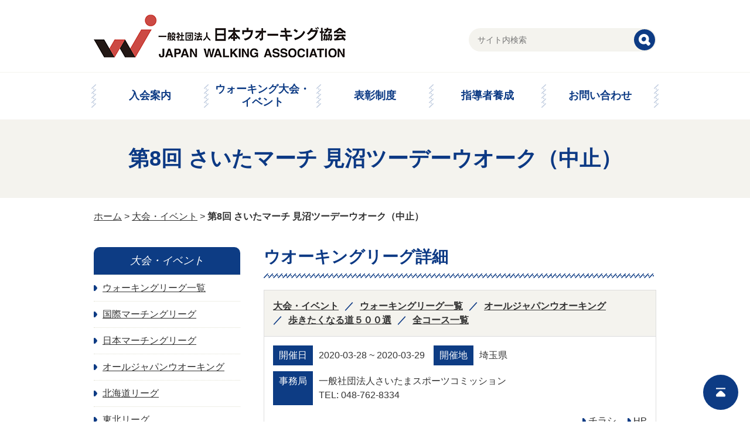

--- FILE ---
content_type: text/html; charset=UTF-8
request_url: https://walking.or.jp/tournament/2961/
body_size: 26300
content:
<!doctype html>
<html>
<head>
<meta charset="utf-8"><meta name="author" content=""><meta name="viewport" content="width=device-width"><meta name="format-detection" content="telephone=no">

<link rel="alternate" type="application/rss+xml" title="ROR" href="/sitemap.xml">
<link rel="apple-touch-icon" href="/apple-touch-icon.png">
<link rel="icon" href="/favicon.ico">
<link rel="stylesheet" href="/css/common.css"><link rel="stylesheet" href="/css/pc.css" media="screen and (min-width: 641px)">
<link rel="stylesheet" href="/css/sp.css" media="screen and (max-width: 640px)">
<link rel="stylesheet" href="/css/pc.css" media="print"><script src="/js/jquery.js"></script>
<script src="/js/jquery.easing.1.3.js"></script>
<script src="/js/jquery.timer.js"></script>
<script src="/js/jquery.smoothScroll.js"></script>
<script src="/js/common.js"></script>
<!--[if lte IE 8]><link rel="stylesheet" href="/css/pc.css"><script src="/js/html5.js"></script>
<script src="/js/selectivizr.js"></script>
<![endif]-->	<style>img:is([sizes="auto" i], [sizes^="auto," i]) { contain-intrinsic-size: 3000px 1500px }</style>
	
		<!-- All in One SEO 4.8.5 - aioseo.com -->
		<title>第8回 さいたマーチ 見沼ツーデーウオーク（中止） - 一般社団法人日本ウオーキング協会 JAPAN WALKING ASSOCIATION</title>
	<meta name="robots" content="max-image-preview:large" />
	<meta name="author" content="浅見"/>
	<link rel="canonical" href="https://walking.or.jp/tournament/2961/" />
	<meta name="generator" content="All in One SEO (AIOSEO) 4.8.5" />
		<meta property="og:locale" content="ja_JP" />
		<meta property="og:site_name" content="一般社団法人日本ウオーキング協会　JAPAN WALKING ASSOCIATION -" />
		<meta property="og:type" content="article" />
		<meta property="og:title" content="第8回 さいたマーチ 見沼ツーデーウオーク（中止） - 一般社団法人日本ウオーキング協会 JAPAN WALKING ASSOCIATION" />
		<meta property="og:url" content="https://walking.or.jp/tournament/2961/" />
		<meta property="article:published_time" content="2020-01-10T03:37:34+00:00" />
		<meta property="article:modified_time" content="2020-03-23T04:37:39+00:00" />
		<meta name="twitter:card" content="summary_large_image" />
		<meta name="twitter:title" content="第8回 さいたマーチ 見沼ツーデーウオーク（中止） - 一般社団法人日本ウオーキング協会 JAPAN WALKING ASSOCIATION" />
		<script type="application/ld+json" class="aioseo-schema">
			{"@context":"https:\/\/schema.org","@graph":[{"@type":"BlogPosting","@id":"https:\/\/walking.or.jp\/tournament\/2961\/#blogposting","name":"\u7b2c8\u56de \u3055\u3044\u305f\u30de\u30fc\u30c1 \u898b\u6cbc\u30c4\u30fc\u30c7\u30fc\u30a6\u30aa\u30fc\u30af\uff08\u4e2d\u6b62\uff09 - \u4e00\u822c\u793e\u56e3\u6cd5\u4eba\u65e5\u672c\u30a6\u30aa\u30fc\u30ad\u30f3\u30b0\u5354\u4f1a JAPAN WALKING ASSOCIATION","headline":"\u7b2c8\u56de \u3055\u3044\u305f\u30de\u30fc\u30c1 \u898b\u6cbc\u30c4\u30fc\u30c7\u30fc\u30a6\u30aa\u30fc\u30af\uff08\u4e2d\u6b62\uff09","author":{"@id":"https:\/\/walking.or.jp\/author\/azami\/#author"},"publisher":{"@id":"https:\/\/walking.or.jp\/#organization"},"datePublished":"2020-01-10T12:37:34+09:00","dateModified":"2020-03-23T13:37:39+09:00","inLanguage":"ja","mainEntityOfPage":{"@id":"https:\/\/walking.or.jp\/tournament\/2961\/#webpage"},"isPartOf":{"@id":"https:\/\/walking.or.jp\/tournament\/2961\/#webpage"},"articleSection":"\u5927\u4f1a\u30fb\u30a4\u30d9\u30f3\u30c8, \u30a6\u30a9\u30fc\u30ad\u30f3\u30b0\u30ea\u30fc\u30b0\u4e00\u89a7, \u30aa\u30fc\u30eb\u30b8\u30e3\u30d1\u30f3\u30a6\u30aa\u30fc\u30ad\u30f3\u30b0, \u6b69\u304d\u305f\u304f\u306a\u308b\u9053\uff15\uff10\uff10\u9078, \u5168\u30b3\u30fc\u30b9\u4e00\u89a7"},{"@type":"BreadcrumbList","@id":"https:\/\/walking.or.jp\/tournament\/2961\/#breadcrumblist","itemListElement":[{"@type":"ListItem","@id":"https:\/\/walking.or.jp#listItem","position":1,"name":"Home","item":"https:\/\/walking.or.jp","nextItem":{"@type":"ListItem","@id":"https:\/\/walking.or.jp\/tournament\/#listItem","name":"\u5927\u4f1a\u30fb\u30a4\u30d9\u30f3\u30c8"}},{"@type":"ListItem","@id":"https:\/\/walking.or.jp\/tournament\/#listItem","position":2,"name":"\u5927\u4f1a\u30fb\u30a4\u30d9\u30f3\u30c8","item":"https:\/\/walking.or.jp\/tournament\/","nextItem":{"@type":"ListItem","@id":"https:\/\/walking.or.jp\/tournament\/select500\/#listItem","name":"\u6b69\u304d\u305f\u304f\u306a\u308b\u9053\uff15\uff10\uff10\u9078"},"previousItem":{"@type":"ListItem","@id":"https:\/\/walking.or.jp#listItem","name":"Home"}},{"@type":"ListItem","@id":"https:\/\/walking.or.jp\/tournament\/select500\/#listItem","position":3,"name":"\u6b69\u304d\u305f\u304f\u306a\u308b\u9053\uff15\uff10\uff10\u9078","item":"https:\/\/walking.or.jp\/tournament\/select500\/","nextItem":{"@type":"ListItem","@id":"https:\/\/walking.or.jp\/tournament\/select500\/course\/#listItem","name":"\u5168\u30b3\u30fc\u30b9\u4e00\u89a7"},"previousItem":{"@type":"ListItem","@id":"https:\/\/walking.or.jp\/tournament\/#listItem","name":"\u5927\u4f1a\u30fb\u30a4\u30d9\u30f3\u30c8"}},{"@type":"ListItem","@id":"https:\/\/walking.or.jp\/tournament\/select500\/course\/#listItem","position":4,"name":"\u5168\u30b3\u30fc\u30b9\u4e00\u89a7","item":"https:\/\/walking.or.jp\/tournament\/select500\/course\/","nextItem":{"@type":"ListItem","@id":"https:\/\/walking.or.jp\/tournament\/2961\/#listItem","name":"\u7b2c8\u56de \u3055\u3044\u305f\u30de\u30fc\u30c1 \u898b\u6cbc\u30c4\u30fc\u30c7\u30fc\u30a6\u30aa\u30fc\u30af\uff08\u4e2d\u6b62\uff09"},"previousItem":{"@type":"ListItem","@id":"https:\/\/walking.or.jp\/tournament\/select500\/#listItem","name":"\u6b69\u304d\u305f\u304f\u306a\u308b\u9053\uff15\uff10\uff10\u9078"}},{"@type":"ListItem","@id":"https:\/\/walking.or.jp\/tournament\/2961\/#listItem","position":5,"name":"\u7b2c8\u56de \u3055\u3044\u305f\u30de\u30fc\u30c1 \u898b\u6cbc\u30c4\u30fc\u30c7\u30fc\u30a6\u30aa\u30fc\u30af\uff08\u4e2d\u6b62\uff09","previousItem":{"@type":"ListItem","@id":"https:\/\/walking.or.jp\/tournament\/select500\/course\/#listItem","name":"\u5168\u30b3\u30fc\u30b9\u4e00\u89a7"}}]},{"@type":"Organization","@id":"https:\/\/walking.or.jp\/#organization","name":"\u4e00\u822c\u793e\u56e3\u6cd5\u4eba\u65e5\u672c\u30a6\u30aa\u30fc\u30ad\u30f3\u30b0\u5354\u4f1a\u3000JAPAN WALKING ASSOCIATION","url":"https:\/\/walking.or.jp\/"},{"@type":"Person","@id":"https:\/\/walking.or.jp\/author\/azami\/#author","url":"https:\/\/walking.or.jp\/author\/azami\/","name":"\u6d45\u898b","image":{"@type":"ImageObject","@id":"https:\/\/walking.or.jp\/tournament\/2961\/#authorImage","url":"https:\/\/secure.gravatar.com\/avatar\/b726fb3946f036eff6c844dc74cfa55616fbf81eb40288954db094f715735c0d?s=96&d=mm&r=g","width":96,"height":96,"caption":"\u6d45\u898b"}},{"@type":"WebPage","@id":"https:\/\/walking.or.jp\/tournament\/2961\/#webpage","url":"https:\/\/walking.or.jp\/tournament\/2961\/","name":"\u7b2c8\u56de \u3055\u3044\u305f\u30de\u30fc\u30c1 \u898b\u6cbc\u30c4\u30fc\u30c7\u30fc\u30a6\u30aa\u30fc\u30af\uff08\u4e2d\u6b62\uff09 - \u4e00\u822c\u793e\u56e3\u6cd5\u4eba\u65e5\u672c\u30a6\u30aa\u30fc\u30ad\u30f3\u30b0\u5354\u4f1a JAPAN WALKING ASSOCIATION","inLanguage":"ja","isPartOf":{"@id":"https:\/\/walking.or.jp\/#website"},"breadcrumb":{"@id":"https:\/\/walking.or.jp\/tournament\/2961\/#breadcrumblist"},"author":{"@id":"https:\/\/walking.or.jp\/author\/azami\/#author"},"creator":{"@id":"https:\/\/walking.or.jp\/author\/azami\/#author"},"datePublished":"2020-01-10T12:37:34+09:00","dateModified":"2020-03-23T13:37:39+09:00"},{"@type":"WebSite","@id":"https:\/\/walking.or.jp\/#website","url":"https:\/\/walking.or.jp\/","name":"\u4e00\u822c\u793e\u56e3\u6cd5\u4eba\u65e5\u672c\u30a6\u30aa\u30fc\u30ad\u30f3\u30b0\u5354\u4f1a\u3000JAPAN WALKING ASSOCIATION","inLanguage":"ja","publisher":{"@id":"https:\/\/walking.or.jp\/#organization"}}]}
		</script>
		<!-- All in One SEO -->

<link rel='stylesheet' id='wp-block-library-css' href='https://walking.or.jp/wordpress/wp-includes/css/dist/block-library/style.min.css?ver=6.8.3' type='text/css' media='all' />
<style id='classic-theme-styles-inline-css' type='text/css'>
/*! This file is auto-generated */
.wp-block-button__link{color:#fff;background-color:#32373c;border-radius:9999px;box-shadow:none;text-decoration:none;padding:calc(.667em + 2px) calc(1.333em + 2px);font-size:1.125em}.wp-block-file__button{background:#32373c;color:#fff;text-decoration:none}
</style>
<style id='global-styles-inline-css' type='text/css'>
:root{--wp--preset--aspect-ratio--square: 1;--wp--preset--aspect-ratio--4-3: 4/3;--wp--preset--aspect-ratio--3-4: 3/4;--wp--preset--aspect-ratio--3-2: 3/2;--wp--preset--aspect-ratio--2-3: 2/3;--wp--preset--aspect-ratio--16-9: 16/9;--wp--preset--aspect-ratio--9-16: 9/16;--wp--preset--color--black: #000000;--wp--preset--color--cyan-bluish-gray: #abb8c3;--wp--preset--color--white: #ffffff;--wp--preset--color--pale-pink: #f78da7;--wp--preset--color--vivid-red: #cf2e2e;--wp--preset--color--luminous-vivid-orange: #ff6900;--wp--preset--color--luminous-vivid-amber: #fcb900;--wp--preset--color--light-green-cyan: #7bdcb5;--wp--preset--color--vivid-green-cyan: #00d084;--wp--preset--color--pale-cyan-blue: #8ed1fc;--wp--preset--color--vivid-cyan-blue: #0693e3;--wp--preset--color--vivid-purple: #9b51e0;--wp--preset--gradient--vivid-cyan-blue-to-vivid-purple: linear-gradient(135deg,rgba(6,147,227,1) 0%,rgb(155,81,224) 100%);--wp--preset--gradient--light-green-cyan-to-vivid-green-cyan: linear-gradient(135deg,rgb(122,220,180) 0%,rgb(0,208,130) 100%);--wp--preset--gradient--luminous-vivid-amber-to-luminous-vivid-orange: linear-gradient(135deg,rgba(252,185,0,1) 0%,rgba(255,105,0,1) 100%);--wp--preset--gradient--luminous-vivid-orange-to-vivid-red: linear-gradient(135deg,rgba(255,105,0,1) 0%,rgb(207,46,46) 100%);--wp--preset--gradient--very-light-gray-to-cyan-bluish-gray: linear-gradient(135deg,rgb(238,238,238) 0%,rgb(169,184,195) 100%);--wp--preset--gradient--cool-to-warm-spectrum: linear-gradient(135deg,rgb(74,234,220) 0%,rgb(151,120,209) 20%,rgb(207,42,186) 40%,rgb(238,44,130) 60%,rgb(251,105,98) 80%,rgb(254,248,76) 100%);--wp--preset--gradient--blush-light-purple: linear-gradient(135deg,rgb(255,206,236) 0%,rgb(152,150,240) 100%);--wp--preset--gradient--blush-bordeaux: linear-gradient(135deg,rgb(254,205,165) 0%,rgb(254,45,45) 50%,rgb(107,0,62) 100%);--wp--preset--gradient--luminous-dusk: linear-gradient(135deg,rgb(255,203,112) 0%,rgb(199,81,192) 50%,rgb(65,88,208) 100%);--wp--preset--gradient--pale-ocean: linear-gradient(135deg,rgb(255,245,203) 0%,rgb(182,227,212) 50%,rgb(51,167,181) 100%);--wp--preset--gradient--electric-grass: linear-gradient(135deg,rgb(202,248,128) 0%,rgb(113,206,126) 100%);--wp--preset--gradient--midnight: linear-gradient(135deg,rgb(2,3,129) 0%,rgb(40,116,252) 100%);--wp--preset--font-size--small: 13px;--wp--preset--font-size--medium: 20px;--wp--preset--font-size--large: 36px;--wp--preset--font-size--x-large: 42px;--wp--preset--spacing--20: 0.44rem;--wp--preset--spacing--30: 0.67rem;--wp--preset--spacing--40: 1rem;--wp--preset--spacing--50: 1.5rem;--wp--preset--spacing--60: 2.25rem;--wp--preset--spacing--70: 3.38rem;--wp--preset--spacing--80: 5.06rem;--wp--preset--shadow--natural: 6px 6px 9px rgba(0, 0, 0, 0.2);--wp--preset--shadow--deep: 12px 12px 50px rgba(0, 0, 0, 0.4);--wp--preset--shadow--sharp: 6px 6px 0px rgba(0, 0, 0, 0.2);--wp--preset--shadow--outlined: 6px 6px 0px -3px rgba(255, 255, 255, 1), 6px 6px rgba(0, 0, 0, 1);--wp--preset--shadow--crisp: 6px 6px 0px rgba(0, 0, 0, 1);}:where(.is-layout-flex){gap: 0.5em;}:where(.is-layout-grid){gap: 0.5em;}body .is-layout-flex{display: flex;}.is-layout-flex{flex-wrap: wrap;align-items: center;}.is-layout-flex > :is(*, div){margin: 0;}body .is-layout-grid{display: grid;}.is-layout-grid > :is(*, div){margin: 0;}:where(.wp-block-columns.is-layout-flex){gap: 2em;}:where(.wp-block-columns.is-layout-grid){gap: 2em;}:where(.wp-block-post-template.is-layout-flex){gap: 1.25em;}:where(.wp-block-post-template.is-layout-grid){gap: 1.25em;}.has-black-color{color: var(--wp--preset--color--black) !important;}.has-cyan-bluish-gray-color{color: var(--wp--preset--color--cyan-bluish-gray) !important;}.has-white-color{color: var(--wp--preset--color--white) !important;}.has-pale-pink-color{color: var(--wp--preset--color--pale-pink) !important;}.has-vivid-red-color{color: var(--wp--preset--color--vivid-red) !important;}.has-luminous-vivid-orange-color{color: var(--wp--preset--color--luminous-vivid-orange) !important;}.has-luminous-vivid-amber-color{color: var(--wp--preset--color--luminous-vivid-amber) !important;}.has-light-green-cyan-color{color: var(--wp--preset--color--light-green-cyan) !important;}.has-vivid-green-cyan-color{color: var(--wp--preset--color--vivid-green-cyan) !important;}.has-pale-cyan-blue-color{color: var(--wp--preset--color--pale-cyan-blue) !important;}.has-vivid-cyan-blue-color{color: var(--wp--preset--color--vivid-cyan-blue) !important;}.has-vivid-purple-color{color: var(--wp--preset--color--vivid-purple) !important;}.has-black-background-color{background-color: var(--wp--preset--color--black) !important;}.has-cyan-bluish-gray-background-color{background-color: var(--wp--preset--color--cyan-bluish-gray) !important;}.has-white-background-color{background-color: var(--wp--preset--color--white) !important;}.has-pale-pink-background-color{background-color: var(--wp--preset--color--pale-pink) !important;}.has-vivid-red-background-color{background-color: var(--wp--preset--color--vivid-red) !important;}.has-luminous-vivid-orange-background-color{background-color: var(--wp--preset--color--luminous-vivid-orange) !important;}.has-luminous-vivid-amber-background-color{background-color: var(--wp--preset--color--luminous-vivid-amber) !important;}.has-light-green-cyan-background-color{background-color: var(--wp--preset--color--light-green-cyan) !important;}.has-vivid-green-cyan-background-color{background-color: var(--wp--preset--color--vivid-green-cyan) !important;}.has-pale-cyan-blue-background-color{background-color: var(--wp--preset--color--pale-cyan-blue) !important;}.has-vivid-cyan-blue-background-color{background-color: var(--wp--preset--color--vivid-cyan-blue) !important;}.has-vivid-purple-background-color{background-color: var(--wp--preset--color--vivid-purple) !important;}.has-black-border-color{border-color: var(--wp--preset--color--black) !important;}.has-cyan-bluish-gray-border-color{border-color: var(--wp--preset--color--cyan-bluish-gray) !important;}.has-white-border-color{border-color: var(--wp--preset--color--white) !important;}.has-pale-pink-border-color{border-color: var(--wp--preset--color--pale-pink) !important;}.has-vivid-red-border-color{border-color: var(--wp--preset--color--vivid-red) !important;}.has-luminous-vivid-orange-border-color{border-color: var(--wp--preset--color--luminous-vivid-orange) !important;}.has-luminous-vivid-amber-border-color{border-color: var(--wp--preset--color--luminous-vivid-amber) !important;}.has-light-green-cyan-border-color{border-color: var(--wp--preset--color--light-green-cyan) !important;}.has-vivid-green-cyan-border-color{border-color: var(--wp--preset--color--vivid-green-cyan) !important;}.has-pale-cyan-blue-border-color{border-color: var(--wp--preset--color--pale-cyan-blue) !important;}.has-vivid-cyan-blue-border-color{border-color: var(--wp--preset--color--vivid-cyan-blue) !important;}.has-vivid-purple-border-color{border-color: var(--wp--preset--color--vivid-purple) !important;}.has-vivid-cyan-blue-to-vivid-purple-gradient-background{background: var(--wp--preset--gradient--vivid-cyan-blue-to-vivid-purple) !important;}.has-light-green-cyan-to-vivid-green-cyan-gradient-background{background: var(--wp--preset--gradient--light-green-cyan-to-vivid-green-cyan) !important;}.has-luminous-vivid-amber-to-luminous-vivid-orange-gradient-background{background: var(--wp--preset--gradient--luminous-vivid-amber-to-luminous-vivid-orange) !important;}.has-luminous-vivid-orange-to-vivid-red-gradient-background{background: var(--wp--preset--gradient--luminous-vivid-orange-to-vivid-red) !important;}.has-very-light-gray-to-cyan-bluish-gray-gradient-background{background: var(--wp--preset--gradient--very-light-gray-to-cyan-bluish-gray) !important;}.has-cool-to-warm-spectrum-gradient-background{background: var(--wp--preset--gradient--cool-to-warm-spectrum) !important;}.has-blush-light-purple-gradient-background{background: var(--wp--preset--gradient--blush-light-purple) !important;}.has-blush-bordeaux-gradient-background{background: var(--wp--preset--gradient--blush-bordeaux) !important;}.has-luminous-dusk-gradient-background{background: var(--wp--preset--gradient--luminous-dusk) !important;}.has-pale-ocean-gradient-background{background: var(--wp--preset--gradient--pale-ocean) !important;}.has-electric-grass-gradient-background{background: var(--wp--preset--gradient--electric-grass) !important;}.has-midnight-gradient-background{background: var(--wp--preset--gradient--midnight) !important;}.has-small-font-size{font-size: var(--wp--preset--font-size--small) !important;}.has-medium-font-size{font-size: var(--wp--preset--font-size--medium) !important;}.has-large-font-size{font-size: var(--wp--preset--font-size--large) !important;}.has-x-large-font-size{font-size: var(--wp--preset--font-size--x-large) !important;}
:where(.wp-block-post-template.is-layout-flex){gap: 1.25em;}:where(.wp-block-post-template.is-layout-grid){gap: 1.25em;}
:where(.wp-block-columns.is-layout-flex){gap: 2em;}:where(.wp-block-columns.is-layout-grid){gap: 2em;}
:root :where(.wp-block-pullquote){font-size: 1.5em;line-height: 1.6;}
</style>
<link rel="https://api.w.org/" href="https://walking.or.jp/wp-json/" /><link rel="alternate" title="JSON" type="application/json" href="https://walking.or.jp/wp-json/wp/v2/posts/2961" />		<style type="text/css" id="wp-custom-css">
			.text_setting h3 {
	margin: 30px 0;
}
.text_setting p {
	margin-bottom: 20px;
	line-height: 1.5;
}		</style>
		<style>
.sns-buttons {
	float: clear;
	text-align: center;
	margin-bottom: 1em;
}
.sns-buttons a {
	margin: 0 0.25em;
}
@media (min-width: 641px) {
	.sns-buttons {
		float: right;
		text-align: right;
		margin: 1em calc((100% - 960px) / 2 - 0.25em) 1em 0;
	}
}
</style>
</head>
<body id="tournament" itemscope itemtype="http://schema.org/WebPage">
	<div id="wrap">
		<header id="header" role="banner" itemscope itemtype="http://schema.org/WPHeader">			<p id="logo" itemprop="headline"><a href="https://walking.or.jp/"><img src="/img/common/logo.png" alt="一般社団法人日本ウオーキング協会　JAPAN WALKING ASSOCIATION"/></a></p>			<p id="menuBtn" class="sp"><img src="/img/common/btn_menu.png" width="60" height="60" alt="MENU"/></p>
			<nav id="gNav" role="navigation">
				<p id="closeBtn" class="sp"><img src="/img/common/btn_close.png" width="60" height="60" alt="CLOSE"/></p>
				<ul>
					<li><a href="https://walking.or.jp/admission/">入会案内</a></li>
					<li><a href="https://walking.or.jp/tournament/">ウォーキング大会・<br class="pc">イベント</a></li>
					<li><a href="https://walking.or.jp/commendation/">表彰制度</a></li>
					<li><a href="https://walking.or.jp/leader/">指導者養成</a></li>
					<li><a href="https://walking.or.jp/contact/">お問い合わせ</a></li>
				</ul>
				<form role="search" method="get" class="search-form" action="/">
					<input type="search" class="search-field" placeholder="サイト内検索" value="" name="s" title="検索:">
					<input type="submit" class="search-submit" value="検索">
				</form>
			</nav>
		</header>
				<div id="pagetit"><h1>第8回 さいたマーチ 見沼ツーデーウオーク（中止）</h1></div>
		<p id="path"><a href="https://walking.or.jp/">ホーム</a> &gt; <a href="https://walking.or.jp/tournament/">大会・イベント</a> &gt; <strong class="current">第8回 さいたマーチ 見沼ツーデーウオーク（中止）</strong></p>				<div id="container" class="clearfix">
			<div id="contents" role="main" itemprop="mainContentOfPage" itemscope="itemscope" itemtype="http://schema.org/Blog">
												<article class="sec" itemscope="itemscope" itemtype="http://schema.org/BlogPosting">
					<h2 class="tit" itemprop="headline">ウオーキングリーグ詳細</h2>
					<div class="inner">
												<table id="eventSearchResults">
							<tr>
								<th>
									<ul class="post-categories">
	<li><a href="https://walking.or.jp/tournament/" rel="category tag">大会・イベント</a></li>
	<li><a href="https://walking.or.jp/tournament/league/" rel="category tag">ウォーキングリーグ一覧</a></li>
	<li><a href="https://walking.or.jp/tournament/ajw/" rel="category tag">オールジャパンウオーキング</a></li>
	<li><a href="https://walking.or.jp/tournament/select500/" rel="category tag">歩きたくなる道５００選</a></li>
	<li><a href="https://walking.or.jp/tournament/select500/course/" rel="category tag">全コース一覧</a></li></ul>								</th>
							</tr>
							<tr>
								<td>
									<dl>
										<dt>開催日</dt>
										<dd>2020-03-28 ~ 2020-03-29</dd>
										<dt>開催地</dt>
										<dd>埼玉県</dd>
									</dl>
																		<dl>
										<dt>事務局</dt>
										<dd>
											一般社団法人さいたまスポーツコミッション																						<ul>
												<li>TEL: 048-762-8334</li>																							</ul>
																					</dd>
									</dl>
																											<ul class="linkList">
										<li><a href="https://walking.or.jp/wordpress/wp-content/uploads/dba8b0cb472983af3f83d57805004ae8.pdf" target="_blank">チラシ</a></li>										<li><a href="http://www.saitamarch.jp/" target="_blank">HP</a></li>																			</ul>
																	</td>
							</tr>
						</table>
																	</div>
				</article>
											</div>
						<div id="side" role="complementary">
								<dl id="sNav">
					<dt>大会・イベント</dt>
										<dd>
						<a href="https://walking.or.jp/tournament/league/">ウォーキングリーグ一覧</a>
											</dd>
										<dd>
						<a href="https://walking.or.jp/tournament/iml/">国際マーチングリーグ</a>
											</dd>
										<dd>
						<a href="https://walking.or.jp/tournament/jml/">日本マーチングリーグ</a>
											</dd>
										<dd>
						<a href="https://walking.or.jp/tournament/ajw/">オールジャパンウオーキング</a>
											</dd>
										<dd>
						<a href="https://walking.or.jp/tournament/hokkaido/">北海道リーグ</a>
											</dd>
										<dd>
						<a href="https://walking.or.jp/tournament/tohoku/">東北リーグ</a>
											</dd>
										<dd>
						<a href="https://walking.or.jp/tournament/kanto/">関東甲信越リーグ</a>
											</dd>
										<dd>
						<a href="https://walking.or.jp/tournament/tokai/">東海北陸リーグ</a>
											</dd>
										<dd>
						<a href="https://walking.or.jp/tournament/kinki/">近畿リーグ</a>
											</dd>
										<dd>
						<a href="https://walking.or.jp/tournament/chugoku/">中国リーグ</a>
											</dd>
										<dd>
						<a href="https://walking.or.jp/tournament/sikoku/">四国リーグ</a>
											</dd>
										<dd>
						<a href="https://walking.or.jp/tournament/kyushu/">九州リーグ</a>
											</dd>
										<dd>
						<a href="https://walking.or.jp/tournament/okinawa/">沖縄リーグ</a>
											</dd>
										<dd>
						<a href="https://walking.or.jp/tournament/sakura/">さくらリーグ</a>
											</dd>
										<dd>
						<a href="https://walking.or.jp/tournament/shima/">島リーグ</a>
											</dd>
										<dd>
						<a href="https://walking.or.jp/tournament/onsen/">温泉リーグ</a>
											</dd>
										<dd>
						<a href="https://walking.or.jp/tournament/seven/">セブンハーバーズリーグ</a>
											</dd>
										<dd>
						<a href="https://walking.or.jp/tournament/other/">その他</a>
											</dd>
										<dd>
						<a href="https://walking.or.jp/tournament/select500/">歩きたくなる道５００選</a>
												<ul>
														<li><a href="https://walking.or.jp/tournament/select500/course/">全コース一覧</a></li>
													</ul>
											</dd>
									</dl>
											</div>		</div>
		<footer id="footer" role="contentinfo" itemscope itemtype="http://schema.org/WPFooter">
			<p class="pagetop"><a href="#wrap"><img src="/img/common/pagetop.png" width="32" height="32" alt="このページの先頭へ"/></a></p>
			<div id="fNav">
				<ul>
					<li><a href="/contact/">よくある質問・お問い合わせ</a></li>
					<li><a href="/link/">リンク集</a></li>
					<li><a href="/sitemap/">サイトマップ</a></li>
				</ul>
				</div>
			<dl>
				<div class="sns-buttons">
					<a href="https://www.instagram.com/japanwalkingassociation/" target="_blank"><img src="/wordpress/wp-content/uploads/sns_ins.png"></a><a href="https://www.facebook.com/people/%E6%97%A5%E6%9C%AC%E3%82%A6%E3%82%AA%E3%83%BC%E3%82%AD%E3%83%B3%E3%82%B0%E5%8D%94%E4%BC%9A/100063493624913/" target="_blank"><img src="/wordpress/wp-content/uploads/sns_fb.png"></a><a href="https://mobile.twitter.com/japan_walkers" target="_blank"><img src="/wordpress/wp-content/uploads/sns_tw.png"></a>
				</div>
				<dt>一般社団法人日本ウオーキング協会</dt>
				<dd>〒113-0034 東京都文京区湯島2-25-7 ITP本郷ビル 6Ｆ　TEL:03-5816-2175   FAX:03-5816-2176</dd>
				<dd id="copyright"><small>Copyright &copy; 一般社団法人日本ウオーキング協会 All Rights Reserved.</small></dd>
			</dl>
		</footer>
	</div>
	<script type="speculationrules">
{"prefetch":[{"source":"document","where":{"and":[{"href_matches":"\/*"},{"not":{"href_matches":["\/wordpress\/wp-*.php","\/wordpress\/wp-admin\/*","\/wordpress\/wp-content\/uploads\/*","\/wordpress\/wp-content\/*","\/wordpress\/wp-content\/plugins\/*","\/wordpress\/wp-content\/themes\/jwa\/*","\/*\\?(.+)"]}},{"not":{"selector_matches":"a[rel~=\"nofollow\"]"}},{"not":{"selector_matches":".no-prefetch, .no-prefetch a"}}]},"eagerness":"conservative"}]}
</script>
</body>
</html>